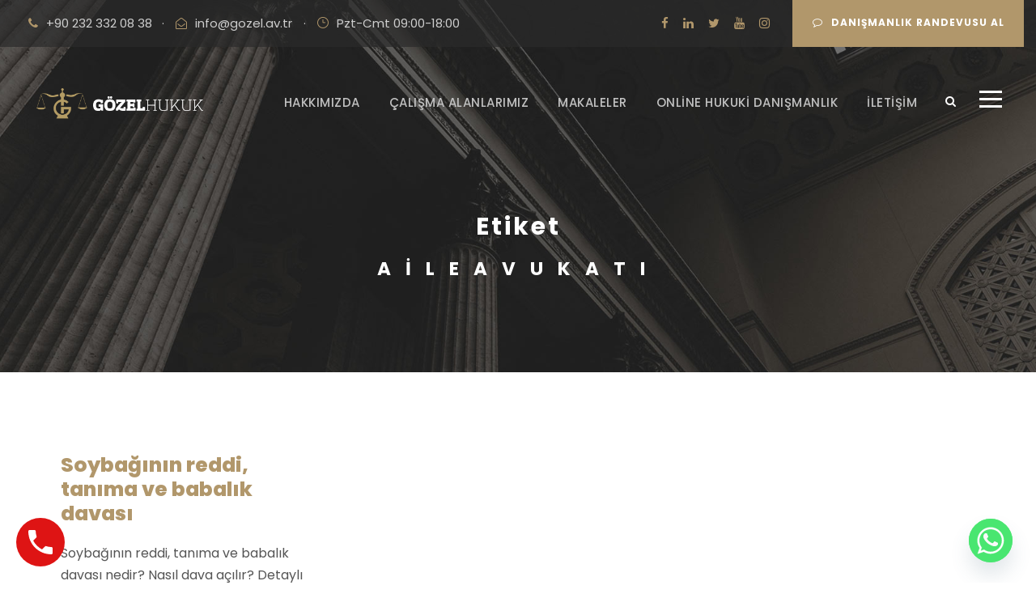

--- FILE ---
content_type: text/html; charset=utf-8
request_url: https://www.google.com/recaptcha/api2/aframe
body_size: 270
content:
<!DOCTYPE HTML><html><head><meta http-equiv="content-type" content="text/html; charset=UTF-8"></head><body><script nonce="tM2KVHXMG43GV2WWDOXZ4A">/** Anti-fraud and anti-abuse applications only. See google.com/recaptcha */ try{var clients={'sodar':'https://pagead2.googlesyndication.com/pagead/sodar?'};window.addEventListener("message",function(a){try{if(a.source===window.parent){var b=JSON.parse(a.data);var c=clients[b['id']];if(c){var d=document.createElement('img');d.src=c+b['params']+'&rc='+(localStorage.getItem("rc::a")?sessionStorage.getItem("rc::b"):"");window.document.body.appendChild(d);sessionStorage.setItem("rc::e",parseInt(sessionStorage.getItem("rc::e")||0)+1);localStorage.setItem("rc::h",'1769150888042');}}}catch(b){}});window.parent.postMessage("_grecaptcha_ready", "*");}catch(b){}</script></body></html>